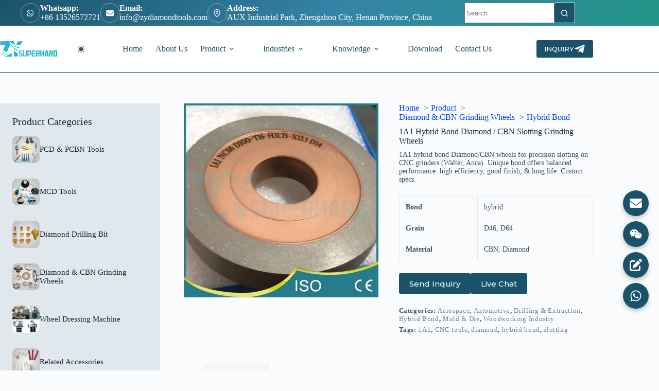

--- FILE ---
content_type: application/javascript; charset=UTF-8
request_url: https://zydiamondtools.com/cdn-cgi/challenge-platform/h/g/scripts/jsd/d39f91d70ce1/main.js?
body_size: 4483
content:
window._cf_chl_opt={uYln4:'g'};~function(F3,B,K,E,n,y,Z,j){F3=i,function(a,c,FG,F2,g,P){for(FG={a:536,c:461,g:507,P:561,z:563,J:478,D:497,m:559,A:485,x:519},F2=i,g=a();!![];)try{if(P=parseInt(F2(FG.a))/1+parseInt(F2(FG.c))/2+-parseInt(F2(FG.g))/3*(parseInt(F2(FG.P))/4)+parseInt(F2(FG.z))/5*(parseInt(F2(FG.J))/6)+parseInt(F2(FG.D))/7*(-parseInt(F2(FG.m))/8)+-parseInt(F2(FG.A))/9+parseInt(F2(FG.x))/10,P===c)break;else g.push(g.shift())}catch(z){g.push(g.shift())}}(F,325146),B=this||self,K=B[F3(554)],E=function(FY,Fh,Fx,Fm,Fa,c,g,P){return FY={a:545,c:515},Fh={a:521,c:521,g:521,P:473,z:521,J:483,D:513,m:513,A:521},Fx={a:520},Fm={a:520,c:513,g:499,P:529,z:457,J:529,D:487,m:473,A:473,x:473,h:521,Y:473,X:521,o:457,M:487,O:487,d:473,N:487,b:473,S:473,T:483},Fa=F3,c=String[Fa(FY.a)],g={'h':function(z,FJ){return FJ={a:469,c:513},null==z?'':g.g(z,6,function(J,Fc){return Fc=i,Fc(FJ.a)[Fc(FJ.c)](J)})},'g':function(z,J,D,Fg,A,x,Y,X,o,M,O,N,S,T,W,L,F0,F1){if(Fg=Fa,z==null)return'';for(x={},Y={},X='',o=2,M=3,O=2,N=[],S=0,T=0,W=0;W<z[Fg(Fm.a)];W+=1)if(L=z[Fg(Fm.c)](W),Object[Fg(Fm.g)][Fg(Fm.P)][Fg(Fm.z)](x,L)||(x[L]=M++,Y[L]=!0),F0=X+L,Object[Fg(Fm.g)][Fg(Fm.J)][Fg(Fm.z)](x,F0))X=F0;else{if(Object[Fg(Fm.g)][Fg(Fm.P)][Fg(Fm.z)](Y,X)){if(256>X[Fg(Fm.D)](0)){for(A=0;A<O;S<<=1,T==J-1?(T=0,N[Fg(Fm.m)](D(S)),S=0):T++,A++);for(F1=X[Fg(Fm.D)](0),A=0;8>A;S=F1&1.43|S<<1,T==J-1?(T=0,N[Fg(Fm.m)](D(S)),S=0):T++,F1>>=1,A++);}else{for(F1=1,A=0;A<O;S=F1|S<<1,T==J-1?(T=0,N[Fg(Fm.A)](D(S)),S=0):T++,F1=0,A++);for(F1=X[Fg(Fm.D)](0),A=0;16>A;S=F1&1.23|S<<1,J-1==T?(T=0,N[Fg(Fm.x)](D(S)),S=0):T++,F1>>=1,A++);}o--,0==o&&(o=Math[Fg(Fm.h)](2,O),O++),delete Y[X]}else for(F1=x[X],A=0;A<O;S=S<<1.11|1.79&F1,J-1==T?(T=0,N[Fg(Fm.Y)](D(S)),S=0):T++,F1>>=1,A++);X=(o--,o==0&&(o=Math[Fg(Fm.X)](2,O),O++),x[F0]=M++,String(L))}if(X!==''){if(Object[Fg(Fm.g)][Fg(Fm.P)][Fg(Fm.o)](Y,X)){if(256>X[Fg(Fm.M)](0)){for(A=0;A<O;S<<=1,J-1==T?(T=0,N[Fg(Fm.m)](D(S)),S=0):T++,A++);for(F1=X[Fg(Fm.O)](0),A=0;8>A;S=S<<1.13|F1&1.83,T==J-1?(T=0,N[Fg(Fm.A)](D(S)),S=0):T++,F1>>=1,A++);}else{for(F1=1,A=0;A<O;S=S<<1.23|F1,T==J-1?(T=0,N[Fg(Fm.d)](D(S)),S=0):T++,F1=0,A++);for(F1=X[Fg(Fm.N)](0),A=0;16>A;S=S<<1.02|1.44&F1,J-1==T?(T=0,N[Fg(Fm.Y)](D(S)),S=0):T++,F1>>=1,A++);}o--,o==0&&(o=Math[Fg(Fm.X)](2,O),O++),delete Y[X]}else for(F1=x[X],A=0;A<O;S=F1&1|S<<1.03,J-1==T?(T=0,N[Fg(Fm.b)](D(S)),S=0):T++,F1>>=1,A++);o--,o==0&&O++}for(F1=2,A=0;A<O;S=1.79&F1|S<<1.62,T==J-1?(T=0,N[Fg(Fm.d)](D(S)),S=0):T++,F1>>=1,A++);for(;;)if(S<<=1,T==J-1){N[Fg(Fm.S)](D(S));break}else T++;return N[Fg(Fm.T)]('')},'j':function(z,FA,Fu){return FA={a:487},Fu=Fa,z==null?'':z==''?null:g.i(z[Fu(Fx.a)],32768,function(J,FC){return FC=Fu,z[FC(FA.a)](J)})},'i':function(z,J,D,FB,A,x,Y,X,o,M,O,N,S,T,W,L,F1,F0){for(FB=Fa,A=[],x=4,Y=4,X=3,o=[],N=D(0),S=J,T=1,M=0;3>M;A[M]=M,M+=1);for(W=0,L=Math[FB(Fh.a)](2,2),O=1;O!=L;F0=N&S,S>>=1,S==0&&(S=J,N=D(T++)),W|=(0<F0?1:0)*O,O<<=1);switch(W){case 0:for(W=0,L=Math[FB(Fh.c)](2,8),O=1;L!=O;F0=N&S,S>>=1,0==S&&(S=J,N=D(T++)),W|=(0<F0?1:0)*O,O<<=1);F1=c(W);break;case 1:for(W=0,L=Math[FB(Fh.g)](2,16),O=1;O!=L;F0=N&S,S>>=1,0==S&&(S=J,N=D(T++)),W|=O*(0<F0?1:0),O<<=1);F1=c(W);break;case 2:return''}for(M=A[3]=F1,o[FB(Fh.P)](F1);;){if(T>z)return'';for(W=0,L=Math[FB(Fh.g)](2,X),O=1;L!=O;F0=N&S,S>>=1,0==S&&(S=J,N=D(T++)),W|=O*(0<F0?1:0),O<<=1);switch(F1=W){case 0:for(W=0,L=Math[FB(Fh.z)](2,8),O=1;O!=L;F0=S&N,S>>=1,0==S&&(S=J,N=D(T++)),W|=O*(0<F0?1:0),O<<=1);A[Y++]=c(W),F1=Y-1,x--;break;case 1:for(W=0,L=Math[FB(Fh.g)](2,16),O=1;O!=L;F0=S&N,S>>=1,0==S&&(S=J,N=D(T++)),W|=O*(0<F0?1:0),O<<=1);A[Y++]=c(W),F1=Y-1,x--;break;case 2:return o[FB(Fh.J)]('')}if(0==x&&(x=Math[FB(Fh.z)](2,X),X++),A[F1])F1=A[F1];else if(Y===F1)F1=M+M[FB(Fh.D)](0);else return null;o[FB(Fh.P)](F1),A[Y++]=M+F1[FB(Fh.m)](0),x--,M=F1,x==0&&(x=Math[FB(Fh.A)](2,X),X++)}}},P={},P[Fa(FY.c)]=g.h,P}(),n={},n[F3(466)]='o',n[F3(532)]='s',n[F3(492)]='u',n[F3(498)]='z',n[F3(451)]='n',n[F3(551)]='I',n[F3(459)]='b',y=n,B[F3(534)]=function(g,P,z,J,Fb,FN,Fd,Fl,A,x,h,Y,X,o){if(Fb={a:465,c:526,g:546,P:526,z:467,J:506,D:514,m:514,A:524,x:453,h:520,Y:553,X:496},FN={a:501,c:520,g:516},Fd={a:499,c:529,g:457,P:473},Fl=F3,P===null||void 0===P)return J;for(A=G(P),g[Fl(Fb.a)][Fl(Fb.c)]&&(A=A[Fl(Fb.g)](g[Fl(Fb.a)][Fl(Fb.P)](P))),A=g[Fl(Fb.z)][Fl(Fb.J)]&&g[Fl(Fb.D)]?g[Fl(Fb.z)][Fl(Fb.J)](new g[(Fl(Fb.m))](A)):function(M,FH,O){for(FH=Fl,M[FH(FN.a)](),O=0;O<M[FH(FN.c)];M[O+1]===M[O]?M[FH(FN.g)](O+1,1):O+=1);return M}(A),x='nAsAaAb'.split('A'),x=x[Fl(Fb.A)][Fl(Fb.x)](x),h=0;h<A[Fl(Fb.h)];Y=A[h],X=R(g,P,Y),x(X)?(o='s'===X&&!g[Fl(Fb.Y)](P[Y]),Fl(Fb.X)===z+Y?D(z+Y,X):o||D(z+Y,P[Y])):D(z+Y,X),h++);return J;function D(M,O,Ft){Ft=i,Object[Ft(Fd.a)][Ft(Fd.c)][Ft(Fd.g)](J,O)||(J[O]=[]),J[O][Ft(Fd.P)](M)}},Z=F3(531)[F3(486)](';'),j=Z[F3(524)][F3(453)](Z),B[F3(504)]=function(g,P,FT,Fs,z,J,D,m){for(FT={a:452,c:520,g:520,P:474,z:473,J:477},Fs=F3,z=Object[Fs(FT.a)](P),J=0;J<z[Fs(FT.c)];J++)if(D=z[J],D==='f'&&(D='N'),g[D]){for(m=0;m<P[z[J]][Fs(FT.g)];-1===g[D][Fs(FT.P)](P[z[J]][m])&&(j(P[z[J]][m])||g[D][Fs(FT.z)]('o.'+P[z[J]][m])),m++);}else g[D]=P[z[J]][Fs(FT.J)](function(A){return'o.'+A})},I();function s(P,z,Fz,Fi,J,D,m,A,x,h,Y,X){if(Fz={a:539,c:502,g:528,P:560,z:454,J:527,D:463,m:557,A:517,x:482,h:544,Y:537,X:567,o:541,M:503,O:552,d:454,N:558,b:464,S:562,T:533,W:530,L:535,e:555,v:518,F0:550,F1:493,FJ:515},Fi=F3,!V(.01))return![];D=(J={},J[Fi(Fz.a)]=P,J[Fi(Fz.c)]=z,J);try{m=B[Fi(Fz.g)],A=Fi(Fz.P)+B[Fi(Fz.z)][Fi(Fz.J)]+Fi(Fz.D)+m.r+Fi(Fz.m),x=new B[(Fi(Fz.A))](),x[Fi(Fz.x)](Fi(Fz.h),A),x[Fi(Fz.Y)]=2500,x[Fi(Fz.X)]=function(){},h={},h[Fi(Fz.o)]=B[Fi(Fz.z)][Fi(Fz.M)],h[Fi(Fz.O)]=B[Fi(Fz.d)][Fi(Fz.N)],h[Fi(Fz.b)]=B[Fi(Fz.d)][Fi(Fz.S)],h[Fi(Fz.T)]=B[Fi(Fz.z)][Fi(Fz.W)],Y=h,X={},X[Fi(Fz.L)]=D,X[Fi(Fz.e)]=Y,X[Fi(Fz.v)]=Fi(Fz.F0),x[Fi(Fz.F1)](E[Fi(Fz.FJ)](X))}catch(o){}}function f(c,g,FX,FK){return FX={a:540,c:499,g:510,P:457,z:474,J:569},FK=F3,g instanceof c[FK(FX.a)]&&0<c[FK(FX.a)][FK(FX.c)][FK(FX.g)][FK(FX.P)](g)[FK(FX.z)](FK(FX.J))}function G(c,FO,Fk,g){for(FO={a:546,c:452,g:549},Fk=F3,g=[];c!==null;g=g[Fk(FO.a)](Object[Fk(FO.c)](c)),c=Object[Fk(FO.g)](c));return g}function I(Fv,Fe,Fw,Fn,a,c,g,P,z){if(Fv={a:528,c:460,g:481,P:490,z:471,J:471,D:509,m:571,A:571},Fe={a:481,c:490,g:571},Fw={a:475},Fn=F3,a=B[Fn(Fv.a)],!a)return;if(!l())return;(c=![],g=a[Fn(Fv.c)]===!![],P=function(Fy,J){if(Fy=Fn,!c){if(c=!![],!l())return;J=U(),H(J.r,function(D){Q(a,D)}),J.e&&s(Fy(Fw.a),J.e)}},K[Fn(Fv.g)]!==Fn(Fv.P))?P():B[Fn(Fv.z)]?K[Fn(Fv.J)](Fn(Fv.D),P):(z=K[Fn(Fv.m)]||function(){},K[Fn(Fv.A)]=function(Ff){Ff=Fn,z(),K[Ff(Fe.a)]!==Ff(Fe.c)&&(K[Ff(Fe.g)]=z,P())})}function i(a,c,g){return g=F(),i=function(u,C,B){return u=u-451,B=g[u],B},i(a,c)}function l(FU,F6,a,c,g){return FU={a:564,c:458},F6=F3,a=3600,c=k(),g=Math[F6(FU.a)](Date[F6(FU.c)]()/1e3),g-c>a?![]:!![]}function k(Fj,F5,a){return Fj={a:528,c:564},F5=F3,a=B[F5(Fj.a)],Math[F5(Fj.c)](+atob(a.t))}function F(i1){return i1='timeout,tabIndex,msg,Function,chlApiSitekey,contentWindow,xhr-error,POST,fromCharCode,concat,display: none,style,getPrototypeOf,jsd,bigint,chlApiUrl,isNaN,document,chctx,createElement,/invisible/jsd,TbVa1,8IiDJpC,/cdn-cgi/challenge-platform/h/,225536pLdMvL,kgZMo4,25395DhlqLh,floor,random,href,ontimeout,iframe,[native code],body,onreadystatechange,number,keys,bind,_cf_chl_opt,appendChild,log,call,now,boolean,api,757706QdARDr,removeChild,/b/ov1/0.08356603046634463:1767382022:D2BAkpNKljzpQEQwiSlWK5Qjw-p3cT35IfY_UX5BpsI/,chlApiRumWidgetAgeMs,Object,object,Array,http-code:,$hu4SpztlmVWG9CTYZw0acjq1RPryo73EUg-k2Md5bvnJsKNAifH8+LIFBOeXD6xQ,event,addEventListener,postMessage,push,indexOf,error on cf_chl_props,sid,map,102lDqUaz,parent,location,readyState,open,join,catch,3174039rfwdsn,split,charCodeAt,isArray,onload,loading,contentDocument,undefined,send,detail,navigator,d.cookie,3305211mCHgNE,symbol,prototype,status,sort,error,gwUy0,kuIdX1,cloudflare-invisible,from,24TzuCFp,success,DOMContentLoaded,toString,function,onerror,charAt,Set,uturCYttupeW,splice,XMLHttpRequest,source,5608000OnOFdL,length,pow,/jsd/oneshot/d39f91d70ce1/0.08356603046634463:1767382022:D2BAkpNKljzpQEQwiSlWK5Qjw-p3cT35IfY_UX5BpsI/,clientInformation,includes,stringify,getOwnPropertyNames,uYln4,__CF$cv$params,hasOwnProperty,HkTQ2,_cf_chl_opt;mhsH6;xkyRk9;FTrD2;leJV9;BCMtt1;sNHpA9;GKPzo4;AdbX0;REiSI4;xriGD7;jwjCc3;agiDh2;MQCkM2;mlwE4;kuIdX1;aLEay4;cThi2,string,chlApiClientVersion,mlwE4,errorInfoObject,575066ZRJDqM'.split(','),F=function(){return i1},F()}function R(g,P,z,FM,FV,J){FV=(FM={a:484,c:467,g:488,P:467,z:511},F3);try{return P[z][FV(FM.a)](function(){}),'p'}catch(D){}try{if(null==P[z])return P[z]===void 0?'u':'x'}catch(m){return'i'}return g[FV(FM.c)][FV(FM.g)](P[z])?'a':P[z]===g[FV(FM.P)]?'C':!0===P[z]?'T':P[z]===!1?'F':(J=typeof P[z],FV(FM.z)==J?f(g,P[z])?'N':'f':y[J]||'?')}function V(a,FZ,F4){return FZ={a:565},F4=F3,Math[F4(FZ.a)]()<a}function Q(g,P,i0,FR,z,J,D){if(i0={a:505,c:460,g:508,P:518,z:476,J:470,D:479,m:472,A:470,x:502,h:494,Y:472},FR=F3,z=FR(i0.a),!g[FR(i0.c)])return;P===FR(i0.g)?(J={},J[FR(i0.P)]=z,J[FR(i0.z)]=g.r,J[FR(i0.J)]=FR(i0.g),B[FR(i0.D)][FR(i0.m)](J,'*')):(D={},D[FR(i0.P)]=z,D[FR(i0.z)]=g.r,D[FR(i0.A)]=FR(i0.x),D[FR(i0.h)]=P,B[FR(i0.D)][FR(i0.Y)](D,'*'))}function U(FW,FE,g,P,z,J,D){FE=(FW={a:556,c:568,g:548,P:547,z:538,J:570,D:455,m:542,A:523,x:495,h:491,Y:570,X:462},F3);try{return g=K[FE(FW.a)](FE(FW.c)),g[FE(FW.g)]=FE(FW.P),g[FE(FW.z)]='-1',K[FE(FW.J)][FE(FW.D)](g),P=g[FE(FW.m)],z={},z=mlwE4(P,P,'',z),z=mlwE4(P,P[FE(FW.A)]||P[FE(FW.x)],'n.',z),z=mlwE4(P,g[FE(FW.h)],'d.',z),K[FE(FW.Y)][FE(FW.X)](g),J={},J.r=z,J.e=null,J}catch(m){return D={},D.r={},D.e=m,D}}function H(a,c,FP,FQ,FI,Fp,F7,g,P,z){FP={a:528,c:456,g:454,P:517,z:482,J:544,D:560,m:454,A:527,x:522,h:460,Y:537,X:567,o:489,M:512,O:480,d:566,N:480,b:460,S:493,T:515,W:525},FQ={a:543},FI={a:500,c:500,g:508,P:468},Fp={a:537},F7=F3,g=B[F7(FP.a)],console[F7(FP.c)](B[F7(FP.g)]),P=new B[(F7(FP.P))](),P[F7(FP.z)](F7(FP.J),F7(FP.D)+B[F7(FP.m)][F7(FP.A)]+F7(FP.x)+g.r),g[F7(FP.h)]&&(P[F7(FP.Y)]=5e3,P[F7(FP.X)]=function(F8){F8=F7,c(F8(Fp.a))}),P[F7(FP.o)]=function(F9){F9=F7,P[F9(FI.a)]>=200&&P[F9(FI.c)]<300?c(F9(FI.g)):c(F9(FI.P)+P[F9(FI.c)])},P[F7(FP.M)]=function(FF){FF=F7,c(FF(FQ.a))},z={'t':k(),'lhr':K[F7(FP.O)]&&K[F7(FP.O)][F7(FP.d)]?K[F7(FP.N)][F7(FP.d)]:'','api':g[F7(FP.b)]?!![]:![],'payload':a},P[F7(FP.S)](E[F7(FP.T)](JSON[F7(FP.W)](z)))}}()

--- FILE ---
content_type: image/svg+xml
request_url: https://zydiamondtools.com/wp-content/uploads/2025/10/icon-check.svg
body_size: -220
content:
<?xml version="1.0" encoding="UTF-8" standalone="no"?>
<svg xmlns:rdf="http://www.w3.org/1999/02/22-rdf-syntax-ns#" xmlns="http://www.w3.org/2000/svg" xmlns:cc="http://creativecommons.org/ns#" xmlns:dc="http://purl.org/dc/elements/1.1/" width="800px" height="800px" viewBox="0 0 24 24" version="1.1">
  <g transform="translate(0 -1028.4)">
    <path d="m22 12c0 5.523-4.477 10-10 10-5.5228 0-10-4.477-10-10 0-5.5228 4.4772-10 10-10 5.523 0 10 4.4772 10 10z" transform="translate(0 1029.4)" fill="#27ae60"></path>
    <path d="m22 12c0 5.523-4.477 10-10 10-5.5228 0-10-4.477-10-10 0-5.5228 4.4772-10 10-10 5.523 0 10 4.4772 10 10z" transform="translate(0 1028.4)" fill="#2ecc71"></path>
    <path d="m16 1037.4-6 6-2.5-2.5-2.125 2.1 2.5 2.5 2 2 0.125 0.1 8.125-8.1-2.125-2.1z" fill="#27ae60"></path>
    <path d="m16 1036.4-6 6-2.5-2.5-2.125 2.1 2.5 2.5 2 2 0.125 0.1 8.125-8.1-2.125-2.1z" fill="#ecf0f1"></path>
  </g>
</svg>


--- FILE ---
content_type: image/svg+xml
request_url: https://zydiamondtools.com/wp-content/uploads/2022/08/zy-logo.svg
body_size: 1359
content:
<svg version="1.2" xmlns="http://www.w3.org/2000/svg" viewBox="0 0 1012 275" width="568" height="154">
	<title>ZY-LOGO</title>
	<defs>
		<linearGradient id="g1" x2="1" gradientUnits="userSpaceOnUse" gradientTransform="matrix(266.69,0,0,194.738,.71,97.95)">
			<stop offset="0" stop-color="#54b0e4"/>
			<stop offset="1" stop-color="#06b9b7"/>
		</linearGradient>
		<linearGradient id="g2" x2="1" gradientUnits="userSpaceOnUse" gradientTransform="matrix(69.34,0,0,110.361,242.07,218.26)">
			<stop offset="0" stop-color="#54b0e4"/>
			<stop offset="1" stop-color="#06b9b7"/>
		</linearGradient>
		<linearGradient id="g3" x2="1" gradientUnits="userSpaceOnUse" gradientTransform="matrix(111.93,0,0,66.248,285.02,34.29)">
			<stop offset="0" stop-color="#54b0e4"/>
			<stop offset="1" stop-color="#06b9b7"/>
		</linearGradient>
		<linearGradient id="g4" x2="1" gradientUnits="userSpaceOnUse" gradientTransform="matrix(133.17,0,0,63.012,73.74,243.29)">
			<stop offset="0" stop-color="#54b0e4"/>
			<stop offset="1" stop-color="#06b9b7"/>
		</linearGradient>
		<linearGradient id="g5" x2="1" gradientUnits="userSpaceOnUse" gradientTransform="matrix(141.84,0,0,154.733,169.75,95.36)">
			<stop offset="0" stop-color="#54b0e4"/>
			<stop offset="1" stop-color="#06b9b7"/>
		</linearGradient>
		<linearGradient id="g6" x2="1" gradientUnits="userSpaceOnUse" gradientTransform="matrix(142.83,0,0,81.631,195.4,81.4)">
			<stop offset="0" stop-color="#54b0e4"/>
			<stop offset="1" stop-color="#06b9b7"/>
		</linearGradient>
		<linearGradient id="g7" x2="1" gradientUnits="userSpaceOnUse" gradientTransform="matrix(141.6,0,0,21.105,16.65,240.31)">
			<stop offset="0" stop-color="#54b0e4"/>
			<stop offset="1" stop-color="#06b9b7"/>
		</linearGradient>
		<linearGradient id="g8" x2="1" gradientUnits="userSpaceOnUse" gradientTransform="matrix(109.96,0,0,28.045,34.34,205.08)">
			<stop offset="0" stop-color="#54b0e4"/>
			<stop offset="1" stop-color="#06b9b7"/>
		</linearGradient>
		<linearGradient id="g9" x2="1" gradientUnits="userSpaceOnUse" gradientTransform="matrix(564.71,0,0,969.067,345.54,220)">
			<stop offset="0" stop-color="#54b0e4"/>
			<stop offset="1" stop-color="#06b9b7"/>
		</linearGradient>
		<linearGradient id="g10" x2="1" gradientUnits="userSpaceOnUse" gradientTransform="matrix(564.71,0,0,917.803,345.54,219.32)">
			<stop offset="0" stop-color="#54b0e4"/>
			<stop offset="1" stop-color="#06b9b7"/>
		</linearGradient>
		<linearGradient id="g11" x2="1" gradientUnits="userSpaceOnUse" gradientTransform="matrix(564.71,0,0,917.803,345.54,219.32)">
			<stop offset="0" stop-color="#54b0e4"/>
			<stop offset="1" stop-color="#06b9b7"/>
		</linearGradient>
		<linearGradient id="g12" x2="1" gradientUnits="userSpaceOnUse" gradientTransform="matrix(564.71,0,0,917.664,345.54,219.32)">
			<stop offset="0" stop-color="#54b0e4"/>
			<stop offset="1" stop-color="#06b9b7"/>
		</linearGradient>
		<linearGradient id="g13" x2="1" gradientUnits="userSpaceOnUse" gradientTransform="matrix(564.71,0,0,896.365,345.54,220)">
			<stop offset="0" stop-color="#54b0e4"/>
			<stop offset="1" stop-color="#06b9b7"/>
		</linearGradient>
		<linearGradient id="g14" x2="1" gradientUnits="userSpaceOnUse" gradientTransform="matrix(564.71,0,0,881.826,345.54,219.32)">
			<stop offset="0" stop-color="#54b0e4"/>
			<stop offset="1" stop-color="#06b9b7"/>
		</linearGradient>
		<linearGradient id="g15" x2="1" gradientUnits="userSpaceOnUse" gradientTransform="matrix(564.71,0,0,832.856,345.54,219.32)">
			<stop offset="0" stop-color="#54b0e4"/>
			<stop offset="1" stop-color="#06b9b7"/>
		</linearGradient>
		<linearGradient id="g16" x2="1" gradientUnits="userSpaceOnUse" gradientTransform="matrix(564.71,0,0,896.365,345.54,220)">
			<stop offset="0" stop-color="#54b0e4"/>
			<stop offset="1" stop-color="#06b9b7"/>
		</linearGradient>
		<linearGradient id="g17" x2="1" gradientUnits="userSpaceOnUse" gradientTransform="matrix(564.71,0,0,917.803,345.54,219.32)">
			<stop offset="0" stop-color="#54b0e4"/>
			<stop offset="1" stop-color="#06b9b7"/>
		</linearGradient>
	</defs>
	<style>
		.s0 { fill: url(#g1) } 
		.s1 { fill: url(#g2) } 
		.s2 { fill: url(#g3) } 
		.s3 { fill: url(#g4) } 
		.s4 { fill: url(#g5) } 
		.s5 { fill: url(#g6) } 
		.s6 { fill: url(#g7) } 
		.s7 { fill: url(#g8) } 
		.s8 { fill: url(#g9) } 
		.s9 { fill: url(#g10) } 
		.s10 { fill: url(#g11) } 
		.s11 { fill: url(#g12) } 
		.s12 { fill: url(#g13) } 
		.s13 { fill: url(#g14) } 
		.s14 { fill: url(#g15) } 
		.s15 { fill: url(#g16) } 
		.s16 { fill: url(#g17) } 
	</style>
	<path class="s0" d="m92.8 69.4c-5-0.2-8.6-0.6-12.3-0.6-23 0-46-0.2-68.9 0.2-7.9 0.2-11.1-1.7-10.9-10.3 0.6-18.7 0.2-37.5 0.2-57.2 4.6-0.3 8.3-0.8 12-0.8 71.6 0 143.3 0.2 214.9-0.1 8.3-0.1 12.4 2.7 15.6 10.1 7.1 16.5 15.2 32.6 24 51.3-40.1-9.9-70-32.5-99-56.9-1 0.5-2.1 1-3.1 1.5 3.2 13.9 5.5 28 10 41.5 3.5 10.3 3.4 19-1.2 28.8q-25.7 54.8-50 110.2c-3.7 8.6-8 10.2-15.6 6-16.2-8.7-32.4-17.3-48.6-25.9-6.2-3.2-6.7-7.3-3.8-13.6 11.3-24.3 21.9-48.9 32.8-73.3 1.2-3.2 2.2-6.4 3.9-10.9z"/>
	<path class="s1" d="m242.1 163.1c8.1 7.3 14.1 13.4 20.8 18.8 13.3 10.5 26.7 21 40.6 30.8 5.9 4.1 8.3 8.5 7.8 15.4-0.7 11.5-1 22.9-1.2 34.4-0.1 7.3-3.1 10.8-10.7 10.7-14.5-0.1-29.2 0.3-43.7 0.2-7.2 0-13.6-1.7-13.6-10.7-0.1-32.3 0-64.6 0-99.6z"/>
	<path class="s2" d="m397 1.2c-12.2 22.2-22.7 41.6-33.5 61q-0.5 0.7-1.2 1.3-0.7 0.6-1.4 1.1-0.8 0.5-1.6 0.7-0.9 0.3-1.8 0.4c-22.4 0.8-44.9 1.3-67.3 1.7-1.3 0-2.5-1-5.1-2.1 9.8-20.5 19.4-40.8 29.2-61q0.5-0.6 1-1.1 0.5-0.5 1.2-0.9 0.6-0.4 1.4-0.6 0.7-0.2 1.4-0.3c24.8-0.3 49.8-0.2 77.7-0.2z"/>
	<path class="s3" d="m73.7 274.7c47.9-10.5 91.5-31.1 132.1-62.9 0.6 5.6 1.2 8.9 1.1 12.2-0.2 13.2-1 26.4-1 39.6 0 8-3.2 11.2-11.2 11.2-40.3-0.1-80.6-0.1-121-0.1z"/>
	<path class="s4" d="m169.8 18c10.8 17.6 19.7 33.3 29.9 47.9 26.5 37.8 61.2 66.2 102.5 86.5 9.1 4.5 11.2 10 8 20.3-67.8-31.9-114-82.4-140.5-154.7z"/>
	<path class="s5" d="m338.2 105.6c-6.1 18.5-6.8 18.8-22.5 14q-72-21.4-120.3-79c40 37.8 87.2 59.9 142.8 65z"/>
	<path class="s6" d="m158.3 229.8c-45.3 20.4-92.3 25.6-141.7 17.2 1.4-9.3 3.5-13.8 14-11.7q14.2 2.8 28.6 4.1 14.5 1.2 28.9 0.8 14.5-0.3 28.8-2.3 14.3-2 28.3-5.5c4.3-1.1 8.7-1.8 13-2.7z"/>
	<path class="s7" d="m34.3 204c2.4-5 4-8.6 6-12.9 33.5 16.3 67.5 26.3 104 26.9-37.4 3.4-73.7-0.7-110-14z"/>
	<path class="s8" d="m395.8 185.8h-41.8v25h31.2l10.5 10.6v41l-10.5 10.6h-51.2v-18.6h41.7v-25h-31l-10.7-10.7v-40.9l10.7-10.8h51.1z"/>
	<path class="s9" d="m427.1 165.5v88.7h25.6v-88.7h20.3v96.8l-10.8 10.8h-44.6l-10.8-10.8v-96.8z"/>
	<path class="s10" d="m549.4 176.4v57.8l-10.8 10.8h-35.1v28.1h-20.3v-107.6h55.4zm-46 8.1v41.7h25.7v-41.7z"/>
	<path class="s11" d="m625.6 184.5h-45.9v24.3h43.2v18.9h-43.2v26.5h45.9v18.9h-66.2v-107.6h66.2z"/>
	<path class="s12" d="m657.4 273h-20v-106h54.5l10.8 10.8v43.6l-3 3q-1.2 1.2-2.4 2.4-1.2 1.1-2.6 2.5l-2.8 2.8h-2.3l14.6 40.9h-20.5l-14.6-40.9h-11.7zm25.3-59.5v-27.7h-25.3v27.6z"/>
	<path class="s13" d="m732.8 207.2h28.4v-41.7h20.2v107.6h-20.2v-47h-28.4v47h-20.3l0.1-107.6h20.2z"/>
	<path class="s14" d="m862.1 273.1h-20.3l-3.8-19h-24.6l-4 19h-20.2l21.6-107.6h29.8zm-44.9-37.9h17l-8.6-42.9z"/>
	<path class="s15" d="m890.3 273h-20v-106h54.6l10.8 10.8v43.6l-3 3q-1.2 1.2-2.5 2.4-1.2 1.1-2.5 2.5l-2.9 2.8h-2.3l14.6 40.9h-20.5l-14.6-40.9h-11.7zm25.3-59.6v-27.6h-25.3v27.6z"/>
	<path class="s16" d="m1011.8 176.4v85.9l-10.8 10.8h-55.4v-107.6h55.4zm-45.9 8.1v69.8h25.6v-69.8z"/>
</svg>